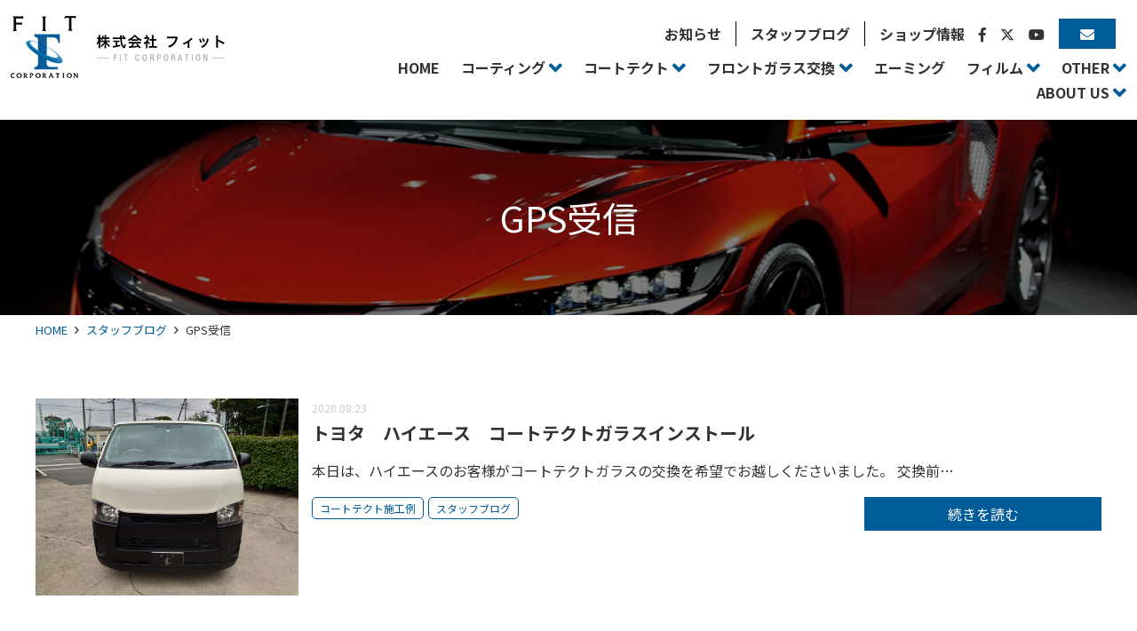

--- FILE ---
content_type: text/html; charset=UTF-8
request_url: https://www.fit-net.co.jp/tag/gps%E5%8F%97%E4%BF%A1
body_size: 16739
content:
<!doctype html>
<html lang="ja">
<head>
	<meta charset="UTF-8">
	<meta name="viewport" content="width=device-width, initial-scale=1">
	<link rel="profile" href="http://gmpg.org/xfn/11">

	<meta name='robots' content='max-image-preview:large' />
<link rel='dns-prefetch' href='//cdnjs.cloudflare.com' />
<link rel='dns-prefetch' href='//www.googletagmanager.com' />
<link rel='dns-prefetch' href='//maxcdn.bootstrapcdn.com' />
<link rel='dns-prefetch' href='//fonts.googleapis.com' />
<link rel="alternate" type="application/rss+xml" title="フロントガラス交換 ボディーコーティング カーフィルム などカーケアの専門店の株式会社フィット　埼玉県三郷市 &raquo; フィード" href="https://www.fit-net.co.jp/feed" />
<link rel="alternate" type="application/rss+xml" title="フロントガラス交換 ボディーコーティング カーフィルム などカーケアの専門店の株式会社フィット　埼玉県三郷市 &raquo; コメントフィード" href="https://www.fit-net.co.jp/comments/feed" />
<link rel="alternate" type="application/rss+xml" title="フロントガラス交換 ボディーコーティング カーフィルム などカーケアの専門店の株式会社フィット　埼玉県三郷市 &raquo; GPS受信 タグのフィード" href="https://www.fit-net.co.jp/tag/gps%e5%8f%97%e4%bf%a1/feed" />

<!-- SEO SIMPLE PACK 3.2.1 -->
<title>GPS受信 | フロントガラス交換 ボディーコーティング カーフィルム などカーケアの専門店の株式会社フィット　埼玉県三郷市</title>
<link rel="canonical" href="https://www.fit-net.co.jp/tag/gps%e5%8f%97%e4%bf%a1">
<meta property="og:locale" content="ja_JP">
<meta property="og:type" content="website">
<meta property="og:title" content="GPS受信 | フロントガラス交換 ボディーコーティング カーフィルム などカーケアの専門店の株式会社フィット　埼玉県三郷市">
<meta property="og:url" content="https://www.fit-net.co.jp/tag/gps%e5%8f%97%e4%bf%a1">
<meta property="og:site_name" content="フロントガラス交換 ボディーコーティング カーフィルム などカーケアの専門店の株式会社フィット　埼玉県三郷市">
<meta name="twitter:card" content="summary">
<!-- / SEO SIMPLE PACK -->

<script type="text/javascript">
/* <![CDATA[ */
window._wpemojiSettings = {"baseUrl":"https:\/\/s.w.org\/images\/core\/emoji\/14.0.0\/72x72\/","ext":".png","svgUrl":"https:\/\/s.w.org\/images\/core\/emoji\/14.0.0\/svg\/","svgExt":".svg","source":{"concatemoji":"https:\/\/www.fit-net.co.jp\/site\/wp-includes\/js\/wp-emoji-release.min.js?ver=6.4.3"}};
/*! This file is auto-generated */
!function(i,n){var o,s,e;function c(e){try{var t={supportTests:e,timestamp:(new Date).valueOf()};sessionStorage.setItem(o,JSON.stringify(t))}catch(e){}}function p(e,t,n){e.clearRect(0,0,e.canvas.width,e.canvas.height),e.fillText(t,0,0);var t=new Uint32Array(e.getImageData(0,0,e.canvas.width,e.canvas.height).data),r=(e.clearRect(0,0,e.canvas.width,e.canvas.height),e.fillText(n,0,0),new Uint32Array(e.getImageData(0,0,e.canvas.width,e.canvas.height).data));return t.every(function(e,t){return e===r[t]})}function u(e,t,n){switch(t){case"flag":return n(e,"\ud83c\udff3\ufe0f\u200d\u26a7\ufe0f","\ud83c\udff3\ufe0f\u200b\u26a7\ufe0f")?!1:!n(e,"\ud83c\uddfa\ud83c\uddf3","\ud83c\uddfa\u200b\ud83c\uddf3")&&!n(e,"\ud83c\udff4\udb40\udc67\udb40\udc62\udb40\udc65\udb40\udc6e\udb40\udc67\udb40\udc7f","\ud83c\udff4\u200b\udb40\udc67\u200b\udb40\udc62\u200b\udb40\udc65\u200b\udb40\udc6e\u200b\udb40\udc67\u200b\udb40\udc7f");case"emoji":return!n(e,"\ud83e\udef1\ud83c\udffb\u200d\ud83e\udef2\ud83c\udfff","\ud83e\udef1\ud83c\udffb\u200b\ud83e\udef2\ud83c\udfff")}return!1}function f(e,t,n){var r="undefined"!=typeof WorkerGlobalScope&&self instanceof WorkerGlobalScope?new OffscreenCanvas(300,150):i.createElement("canvas"),a=r.getContext("2d",{willReadFrequently:!0}),o=(a.textBaseline="top",a.font="600 32px Arial",{});return e.forEach(function(e){o[e]=t(a,e,n)}),o}function t(e){var t=i.createElement("script");t.src=e,t.defer=!0,i.head.appendChild(t)}"undefined"!=typeof Promise&&(o="wpEmojiSettingsSupports",s=["flag","emoji"],n.supports={everything:!0,everythingExceptFlag:!0},e=new Promise(function(e){i.addEventListener("DOMContentLoaded",e,{once:!0})}),new Promise(function(t){var n=function(){try{var e=JSON.parse(sessionStorage.getItem(o));if("object"==typeof e&&"number"==typeof e.timestamp&&(new Date).valueOf()<e.timestamp+604800&&"object"==typeof e.supportTests)return e.supportTests}catch(e){}return null}();if(!n){if("undefined"!=typeof Worker&&"undefined"!=typeof OffscreenCanvas&&"undefined"!=typeof URL&&URL.createObjectURL&&"undefined"!=typeof Blob)try{var e="postMessage("+f.toString()+"("+[JSON.stringify(s),u.toString(),p.toString()].join(",")+"));",r=new Blob([e],{type:"text/javascript"}),a=new Worker(URL.createObjectURL(r),{name:"wpTestEmojiSupports"});return void(a.onmessage=function(e){c(n=e.data),a.terminate(),t(n)})}catch(e){}c(n=f(s,u,p))}t(n)}).then(function(e){for(var t in e)n.supports[t]=e[t],n.supports.everything=n.supports.everything&&n.supports[t],"flag"!==t&&(n.supports.everythingExceptFlag=n.supports.everythingExceptFlag&&n.supports[t]);n.supports.everythingExceptFlag=n.supports.everythingExceptFlag&&!n.supports.flag,n.DOMReady=!1,n.readyCallback=function(){n.DOMReady=!0}}).then(function(){return e}).then(function(){var e;n.supports.everything||(n.readyCallback(),(e=n.source||{}).concatemoji?t(e.concatemoji):e.wpemoji&&e.twemoji&&(t(e.twemoji),t(e.wpemoji)))}))}((window,document),window._wpemojiSettings);
/* ]]> */
</script>
<style id='wp-emoji-styles-inline-css' type='text/css'>

	img.wp-smiley, img.emoji {
		display: inline !important;
		border: none !important;
		box-shadow: none !important;
		height: 1em !important;
		width: 1em !important;
		margin: 0 0.07em !important;
		vertical-align: -0.1em !important;
		background: none !important;
		padding: 0 !important;
	}
</style>
<link rel='stylesheet' id='wp-block-library-css' href='https://www.fit-net.co.jp/site/wp-includes/css/dist/block-library/style.min.css?ver=6.4.3'  media='all'>
<link rel='stylesheet' id='snow-monkey-editor@fallback-css' href='https://www.fit-net.co.jp/site/wp-content/plugins/snow-monkey-editor/dist/css/fallback.css?ver=1710151598'  media='all'>
<style id='global-styles-inline-css' type='text/css'>
body{--wp--preset--color--black: #000000;--wp--preset--color--cyan-bluish-gray: #abb8c3;--wp--preset--color--white: #ffffff;--wp--preset--color--pale-pink: #f78da7;--wp--preset--color--vivid-red: #cf2e2e;--wp--preset--color--luminous-vivid-orange: #ff6900;--wp--preset--color--luminous-vivid-amber: #fcb900;--wp--preset--color--light-green-cyan: #7bdcb5;--wp--preset--color--vivid-green-cyan: #00d084;--wp--preset--color--pale-cyan-blue: #8ed1fc;--wp--preset--color--vivid-cyan-blue: #0693e3;--wp--preset--color--vivid-purple: #9b51e0;--wp--preset--color--main: #0000ff;--wp--preset--color--base: #ffffff;--wp--preset--color--accent: #ff0000;--wp--preset--color--attention: #ff0000;--wp--preset--color--font: #333333;--wp--preset--color--color-pattern-0: #ff0000;--wp--preset--color--color-pattern-1: #ffff00;--wp--preset--color--color-pattern-2: #00ff00;--wp--preset--color--color-pattern-3: #00ffff;--wp--preset--color--color-pattern-4: #0000ff;--wp--preset--color--color-pattern-5: #ff00ff;--wp--preset--color--color-pattern-6: #000026;--wp--preset--color--color-pattern-7: #000051;--wp--preset--color--color-pattern-8: #00007c;--wp--preset--color--color-pattern-9: #0000a8;--wp--preset--color--color-pattern-10: #0000d3;--wp--preset--color--color-pattern-11: #0000ff;--wp--preset--color--color-pattern-12: #252526;--wp--preset--color--color-pattern-13: #4f4f51;--wp--preset--color--color-pattern-14: #79797c;--wp--preset--color--color-pattern-15: #a3a3a8;--wp--preset--color--color-pattern-16: #cdcdd3;--wp--preset--color--color-pattern-17: #f7f7ff;--wp--preset--gradient--vivid-cyan-blue-to-vivid-purple: linear-gradient(135deg,rgba(6,147,227,1) 0%,rgb(155,81,224) 100%);--wp--preset--gradient--light-green-cyan-to-vivid-green-cyan: linear-gradient(135deg,rgb(122,220,180) 0%,rgb(0,208,130) 100%);--wp--preset--gradient--luminous-vivid-amber-to-luminous-vivid-orange: linear-gradient(135deg,rgba(252,185,0,1) 0%,rgba(255,105,0,1) 100%);--wp--preset--gradient--luminous-vivid-orange-to-vivid-red: linear-gradient(135deg,rgba(255,105,0,1) 0%,rgb(207,46,46) 100%);--wp--preset--gradient--very-light-gray-to-cyan-bluish-gray: linear-gradient(135deg,rgb(238,238,238) 0%,rgb(169,184,195) 100%);--wp--preset--gradient--cool-to-warm-spectrum: linear-gradient(135deg,rgb(74,234,220) 0%,rgb(151,120,209) 20%,rgb(207,42,186) 40%,rgb(238,44,130) 60%,rgb(251,105,98) 80%,rgb(254,248,76) 100%);--wp--preset--gradient--blush-light-purple: linear-gradient(135deg,rgb(255,206,236) 0%,rgb(152,150,240) 100%);--wp--preset--gradient--blush-bordeaux: linear-gradient(135deg,rgb(254,205,165) 0%,rgb(254,45,45) 50%,rgb(107,0,62) 100%);--wp--preset--gradient--luminous-dusk: linear-gradient(135deg,rgb(255,203,112) 0%,rgb(199,81,192) 50%,rgb(65,88,208) 100%);--wp--preset--gradient--pale-ocean: linear-gradient(135deg,rgb(255,245,203) 0%,rgb(182,227,212) 50%,rgb(51,167,181) 100%);--wp--preset--gradient--electric-grass: linear-gradient(135deg,rgb(202,248,128) 0%,rgb(113,206,126) 100%);--wp--preset--gradient--midnight: linear-gradient(135deg,rgb(2,3,129) 0%,rgb(40,116,252) 100%);--wp--preset--font-size--small: 13px;--wp--preset--font-size--medium: 20px;--wp--preset--font-size--large: 36px;--wp--preset--font-size--x-large: 42px;--wp--preset--spacing--20: 0.44rem;--wp--preset--spacing--30: 0.67rem;--wp--preset--spacing--40: 1rem;--wp--preset--spacing--50: 1.5rem;--wp--preset--spacing--60: 2.25rem;--wp--preset--spacing--70: 3.38rem;--wp--preset--spacing--80: 5.06rem;--wp--preset--shadow--natural: 6px 6px 9px rgba(0, 0, 0, 0.2);--wp--preset--shadow--deep: 12px 12px 50px rgba(0, 0, 0, 0.4);--wp--preset--shadow--sharp: 6px 6px 0px rgba(0, 0, 0, 0.2);--wp--preset--shadow--outlined: 6px 6px 0px -3px rgba(255, 255, 255, 1), 6px 6px rgba(0, 0, 0, 1);--wp--preset--shadow--crisp: 6px 6px 0px rgba(0, 0, 0, 1);}body { margin: 0;--wp--style--global--content-size: ;--wp--style--global--wide-size: 100%; }.wp-site-blocks > .alignleft { float: left; margin-right: 2em; }.wp-site-blocks > .alignright { float: right; margin-left: 2em; }.wp-site-blocks > .aligncenter { justify-content: center; margin-left: auto; margin-right: auto; }:where(.wp-site-blocks) > * { margin-block-start: 24px; margin-block-end: 0; }:where(.wp-site-blocks) > :first-child:first-child { margin-block-start: 0; }:where(.wp-site-blocks) > :last-child:last-child { margin-block-end: 0; }body { --wp--style--block-gap: 24px; }:where(body .is-layout-flow)  > :first-child:first-child{margin-block-start: 0;}:where(body .is-layout-flow)  > :last-child:last-child{margin-block-end: 0;}:where(body .is-layout-flow)  > *{margin-block-start: 24px;margin-block-end: 0;}:where(body .is-layout-constrained)  > :first-child:first-child{margin-block-start: 0;}:where(body .is-layout-constrained)  > :last-child:last-child{margin-block-end: 0;}:where(body .is-layout-constrained)  > *{margin-block-start: 24px;margin-block-end: 0;}:where(body .is-layout-flex) {gap: 24px;}:where(body .is-layout-grid) {gap: 24px;}body .is-layout-flow > .alignleft{float: left;margin-inline-start: 0;margin-inline-end: 2em;}body .is-layout-flow > .alignright{float: right;margin-inline-start: 2em;margin-inline-end: 0;}body .is-layout-flow > .aligncenter{margin-left: auto !important;margin-right: auto !important;}body .is-layout-constrained > .alignleft{float: left;margin-inline-start: 0;margin-inline-end: 2em;}body .is-layout-constrained > .alignright{float: right;margin-inline-start: 2em;margin-inline-end: 0;}body .is-layout-constrained > .aligncenter{margin-left: auto !important;margin-right: auto !important;}body .is-layout-constrained > :where(:not(.alignleft):not(.alignright):not(.alignfull)){max-width: var(--wp--style--global--content-size);margin-left: auto !important;margin-right: auto !important;}body .is-layout-constrained > .alignwide{max-width: var(--wp--style--global--wide-size);}body .is-layout-flex{display: flex;}body .is-layout-flex{flex-wrap: wrap;align-items: center;}body .is-layout-flex > *{margin: 0;}body .is-layout-grid{display: grid;}body .is-layout-grid > *{margin: 0;}body{padding-top: 0px;padding-right: 0px;padding-bottom: 0px;padding-left: 0px;}a:where(:not(.wp-element-button)){text-decoration: underline;}.wp-element-button, .wp-block-button__link{background-color: #32373c;border-width: 0;color: #fff;font-family: inherit;font-size: inherit;line-height: inherit;padding: calc(0.667em + 2px) calc(1.333em + 2px);text-decoration: none;}.has-black-color{color: var(--wp--preset--color--black) !important;}.has-cyan-bluish-gray-color{color: var(--wp--preset--color--cyan-bluish-gray) !important;}.has-white-color{color: var(--wp--preset--color--white) !important;}.has-pale-pink-color{color: var(--wp--preset--color--pale-pink) !important;}.has-vivid-red-color{color: var(--wp--preset--color--vivid-red) !important;}.has-luminous-vivid-orange-color{color: var(--wp--preset--color--luminous-vivid-orange) !important;}.has-luminous-vivid-amber-color{color: var(--wp--preset--color--luminous-vivid-amber) !important;}.has-light-green-cyan-color{color: var(--wp--preset--color--light-green-cyan) !important;}.has-vivid-green-cyan-color{color: var(--wp--preset--color--vivid-green-cyan) !important;}.has-pale-cyan-blue-color{color: var(--wp--preset--color--pale-cyan-blue) !important;}.has-vivid-cyan-blue-color{color: var(--wp--preset--color--vivid-cyan-blue) !important;}.has-vivid-purple-color{color: var(--wp--preset--color--vivid-purple) !important;}.has-main-color{color: var(--wp--preset--color--main) !important;}.has-base-color{color: var(--wp--preset--color--base) !important;}.has-accent-color{color: var(--wp--preset--color--accent) !important;}.has-attention-color{color: var(--wp--preset--color--attention) !important;}.has-font-color{color: var(--wp--preset--color--font) !important;}.has-color-pattern-0-color{color: var(--wp--preset--color--color-pattern-0) !important;}.has-color-pattern-1-color{color: var(--wp--preset--color--color-pattern-1) !important;}.has-color-pattern-2-color{color: var(--wp--preset--color--color-pattern-2) !important;}.has-color-pattern-3-color{color: var(--wp--preset--color--color-pattern-3) !important;}.has-color-pattern-4-color{color: var(--wp--preset--color--color-pattern-4) !important;}.has-color-pattern-5-color{color: var(--wp--preset--color--color-pattern-5) !important;}.has-color-pattern-6-color{color: var(--wp--preset--color--color-pattern-6) !important;}.has-color-pattern-7-color{color: var(--wp--preset--color--color-pattern-7) !important;}.has-color-pattern-8-color{color: var(--wp--preset--color--color-pattern-8) !important;}.has-color-pattern-9-color{color: var(--wp--preset--color--color-pattern-9) !important;}.has-color-pattern-10-color{color: var(--wp--preset--color--color-pattern-10) !important;}.has-color-pattern-11-color{color: var(--wp--preset--color--color-pattern-11) !important;}.has-color-pattern-12-color{color: var(--wp--preset--color--color-pattern-12) !important;}.has-color-pattern-13-color{color: var(--wp--preset--color--color-pattern-13) !important;}.has-color-pattern-14-color{color: var(--wp--preset--color--color-pattern-14) !important;}.has-color-pattern-15-color{color: var(--wp--preset--color--color-pattern-15) !important;}.has-color-pattern-16-color{color: var(--wp--preset--color--color-pattern-16) !important;}.has-color-pattern-17-color{color: var(--wp--preset--color--color-pattern-17) !important;}.has-black-background-color{background-color: var(--wp--preset--color--black) !important;}.has-cyan-bluish-gray-background-color{background-color: var(--wp--preset--color--cyan-bluish-gray) !important;}.has-white-background-color{background-color: var(--wp--preset--color--white) !important;}.has-pale-pink-background-color{background-color: var(--wp--preset--color--pale-pink) !important;}.has-vivid-red-background-color{background-color: var(--wp--preset--color--vivid-red) !important;}.has-luminous-vivid-orange-background-color{background-color: var(--wp--preset--color--luminous-vivid-orange) !important;}.has-luminous-vivid-amber-background-color{background-color: var(--wp--preset--color--luminous-vivid-amber) !important;}.has-light-green-cyan-background-color{background-color: var(--wp--preset--color--light-green-cyan) !important;}.has-vivid-green-cyan-background-color{background-color: var(--wp--preset--color--vivid-green-cyan) !important;}.has-pale-cyan-blue-background-color{background-color: var(--wp--preset--color--pale-cyan-blue) !important;}.has-vivid-cyan-blue-background-color{background-color: var(--wp--preset--color--vivid-cyan-blue) !important;}.has-vivid-purple-background-color{background-color: var(--wp--preset--color--vivid-purple) !important;}.has-main-background-color{background-color: var(--wp--preset--color--main) !important;}.has-base-background-color{background-color: var(--wp--preset--color--base) !important;}.has-accent-background-color{background-color: var(--wp--preset--color--accent) !important;}.has-attention-background-color{background-color: var(--wp--preset--color--attention) !important;}.has-font-background-color{background-color: var(--wp--preset--color--font) !important;}.has-color-pattern-0-background-color{background-color: var(--wp--preset--color--color-pattern-0) !important;}.has-color-pattern-1-background-color{background-color: var(--wp--preset--color--color-pattern-1) !important;}.has-color-pattern-2-background-color{background-color: var(--wp--preset--color--color-pattern-2) !important;}.has-color-pattern-3-background-color{background-color: var(--wp--preset--color--color-pattern-3) !important;}.has-color-pattern-4-background-color{background-color: var(--wp--preset--color--color-pattern-4) !important;}.has-color-pattern-5-background-color{background-color: var(--wp--preset--color--color-pattern-5) !important;}.has-color-pattern-6-background-color{background-color: var(--wp--preset--color--color-pattern-6) !important;}.has-color-pattern-7-background-color{background-color: var(--wp--preset--color--color-pattern-7) !important;}.has-color-pattern-8-background-color{background-color: var(--wp--preset--color--color-pattern-8) !important;}.has-color-pattern-9-background-color{background-color: var(--wp--preset--color--color-pattern-9) !important;}.has-color-pattern-10-background-color{background-color: var(--wp--preset--color--color-pattern-10) !important;}.has-color-pattern-11-background-color{background-color: var(--wp--preset--color--color-pattern-11) !important;}.has-color-pattern-12-background-color{background-color: var(--wp--preset--color--color-pattern-12) !important;}.has-color-pattern-13-background-color{background-color: var(--wp--preset--color--color-pattern-13) !important;}.has-color-pattern-14-background-color{background-color: var(--wp--preset--color--color-pattern-14) !important;}.has-color-pattern-15-background-color{background-color: var(--wp--preset--color--color-pattern-15) !important;}.has-color-pattern-16-background-color{background-color: var(--wp--preset--color--color-pattern-16) !important;}.has-color-pattern-17-background-color{background-color: var(--wp--preset--color--color-pattern-17) !important;}.has-black-border-color{border-color: var(--wp--preset--color--black) !important;}.has-cyan-bluish-gray-border-color{border-color: var(--wp--preset--color--cyan-bluish-gray) !important;}.has-white-border-color{border-color: var(--wp--preset--color--white) !important;}.has-pale-pink-border-color{border-color: var(--wp--preset--color--pale-pink) !important;}.has-vivid-red-border-color{border-color: var(--wp--preset--color--vivid-red) !important;}.has-luminous-vivid-orange-border-color{border-color: var(--wp--preset--color--luminous-vivid-orange) !important;}.has-luminous-vivid-amber-border-color{border-color: var(--wp--preset--color--luminous-vivid-amber) !important;}.has-light-green-cyan-border-color{border-color: var(--wp--preset--color--light-green-cyan) !important;}.has-vivid-green-cyan-border-color{border-color: var(--wp--preset--color--vivid-green-cyan) !important;}.has-pale-cyan-blue-border-color{border-color: var(--wp--preset--color--pale-cyan-blue) !important;}.has-vivid-cyan-blue-border-color{border-color: var(--wp--preset--color--vivid-cyan-blue) !important;}.has-vivid-purple-border-color{border-color: var(--wp--preset--color--vivid-purple) !important;}.has-main-border-color{border-color: var(--wp--preset--color--main) !important;}.has-base-border-color{border-color: var(--wp--preset--color--base) !important;}.has-accent-border-color{border-color: var(--wp--preset--color--accent) !important;}.has-attention-border-color{border-color: var(--wp--preset--color--attention) !important;}.has-font-border-color{border-color: var(--wp--preset--color--font) !important;}.has-color-pattern-0-border-color{border-color: var(--wp--preset--color--color-pattern-0) !important;}.has-color-pattern-1-border-color{border-color: var(--wp--preset--color--color-pattern-1) !important;}.has-color-pattern-2-border-color{border-color: var(--wp--preset--color--color-pattern-2) !important;}.has-color-pattern-3-border-color{border-color: var(--wp--preset--color--color-pattern-3) !important;}.has-color-pattern-4-border-color{border-color: var(--wp--preset--color--color-pattern-4) !important;}.has-color-pattern-5-border-color{border-color: var(--wp--preset--color--color-pattern-5) !important;}.has-color-pattern-6-border-color{border-color: var(--wp--preset--color--color-pattern-6) !important;}.has-color-pattern-7-border-color{border-color: var(--wp--preset--color--color-pattern-7) !important;}.has-color-pattern-8-border-color{border-color: var(--wp--preset--color--color-pattern-8) !important;}.has-color-pattern-9-border-color{border-color: var(--wp--preset--color--color-pattern-9) !important;}.has-color-pattern-10-border-color{border-color: var(--wp--preset--color--color-pattern-10) !important;}.has-color-pattern-11-border-color{border-color: var(--wp--preset--color--color-pattern-11) !important;}.has-color-pattern-12-border-color{border-color: var(--wp--preset--color--color-pattern-12) !important;}.has-color-pattern-13-border-color{border-color: var(--wp--preset--color--color-pattern-13) !important;}.has-color-pattern-14-border-color{border-color: var(--wp--preset--color--color-pattern-14) !important;}.has-color-pattern-15-border-color{border-color: var(--wp--preset--color--color-pattern-15) !important;}.has-color-pattern-16-border-color{border-color: var(--wp--preset--color--color-pattern-16) !important;}.has-color-pattern-17-border-color{border-color: var(--wp--preset--color--color-pattern-17) !important;}.has-vivid-cyan-blue-to-vivid-purple-gradient-background{background: var(--wp--preset--gradient--vivid-cyan-blue-to-vivid-purple) !important;}.has-light-green-cyan-to-vivid-green-cyan-gradient-background{background: var(--wp--preset--gradient--light-green-cyan-to-vivid-green-cyan) !important;}.has-luminous-vivid-amber-to-luminous-vivid-orange-gradient-background{background: var(--wp--preset--gradient--luminous-vivid-amber-to-luminous-vivid-orange) !important;}.has-luminous-vivid-orange-to-vivid-red-gradient-background{background: var(--wp--preset--gradient--luminous-vivid-orange-to-vivid-red) !important;}.has-very-light-gray-to-cyan-bluish-gray-gradient-background{background: var(--wp--preset--gradient--very-light-gray-to-cyan-bluish-gray) !important;}.has-cool-to-warm-spectrum-gradient-background{background: var(--wp--preset--gradient--cool-to-warm-spectrum) !important;}.has-blush-light-purple-gradient-background{background: var(--wp--preset--gradient--blush-light-purple) !important;}.has-blush-bordeaux-gradient-background{background: var(--wp--preset--gradient--blush-bordeaux) !important;}.has-luminous-dusk-gradient-background{background: var(--wp--preset--gradient--luminous-dusk) !important;}.has-pale-ocean-gradient-background{background: var(--wp--preset--gradient--pale-ocean) !important;}.has-electric-grass-gradient-background{background: var(--wp--preset--gradient--electric-grass) !important;}.has-midnight-gradient-background{background: var(--wp--preset--gradient--midnight) !important;}.has-small-font-size{font-size: var(--wp--preset--font-size--small) !important;}.has-medium-font-size{font-size: var(--wp--preset--font-size--medium) !important;}.has-large-font-size{font-size: var(--wp--preset--font-size--large) !important;}.has-x-large-font-size{font-size: var(--wp--preset--font-size--x-large) !important;}
.wp-block-navigation a:where(:not(.wp-element-button)){color: inherit;}
.wp-block-pullquote{font-size: 1.5em;line-height: 1.6;}
</style>
<link rel='stylesheet' id='btp-base_theme_plugin-css' href='https://www.fit-net.co.jp/site/wp-content/plugins/base-theme-plugin/css/style.min.css?ver=4.0.6'  media='all'>
<link rel='stylesheet' id='btp-base_theme_plugin-animation-css' href='https://www.fit-net.co.jp/site/wp-content/plugins/base-theme-plugin/css/animation.min.css?ver=4.0.6'  media='all'>
<link rel='stylesheet' id='flexible-table-block-css' href='https://www.fit-net.co.jp/site/wp-content/plugins/flexible-table-block/build/style-index.css?ver=1717380431'  media='all'>
<style id='flexible-table-block-inline-css' type='text/css'>
.wp-block-flexible-table-block-table.wp-block-flexible-table-block-table>table{width:100%;max-width:100%;border-collapse:collapse;}.wp-block-flexible-table-block-table.wp-block-flexible-table-block-table.is-style-stripes tbody tr:nth-child(odd) th{background-color:#f0f0f1;}.wp-block-flexible-table-block-table.wp-block-flexible-table-block-table.is-style-stripes tbody tr:nth-child(odd) td{background-color:#f0f0f1;}.wp-block-flexible-table-block-table.wp-block-flexible-table-block-table.is-style-stripes tbody tr:nth-child(even) th{background-color:#ffffff;}.wp-block-flexible-table-block-table.wp-block-flexible-table-block-table.is-style-stripes tbody tr:nth-child(even) td{background-color:#ffffff;}.wp-block-flexible-table-block-table.wp-block-flexible-table-block-table>table tr th,.wp-block-flexible-table-block-table.wp-block-flexible-table-block-table>table tr td{padding:0.5em;border-width:1px;border-style:solid;border-color:#000000;text-align:left;vertical-align:middle;}.wp-block-flexible-table-block-table.wp-block-flexible-table-block-table>table tr th{background-color:#f0f0f1;}.wp-block-flexible-table-block-table.wp-block-flexible-table-block-table>table tr td{background-color:#ffffff;}@media screen and (min-width:769px){.wp-block-flexible-table-block-table.is-scroll-on-pc{overflow-x:scroll;}.wp-block-flexible-table-block-table.is-scroll-on-pc table{max-width:none;align-self:self-start;}}@media screen and (max-width:768px){.wp-block-flexible-table-block-table.is-scroll-on-mobile{overflow-x:scroll;}.wp-block-flexible-table-block-table.is-scroll-on-mobile table{max-width:none;align-self:self-start;}.wp-block-flexible-table-block-table table.is-stacked-on-mobile th,.wp-block-flexible-table-block-table table.is-stacked-on-mobile td{width:100%!important;display:block;}}
</style>
<link rel='stylesheet' id='snow-monkey-editor-css' href='https://www.fit-net.co.jp/site/wp-content/plugins/snow-monkey-editor/dist/css/app.css?ver=1710151598'  media='all'>
<link rel='stylesheet' id='dashicons-css' href='https://www.fit-net.co.jp/site/wp-includes/css/dashicons.min.css?ver=6.4.3'  media='all'>
<link rel='stylesheet' id='base_theme-style-css' href='https://www.fit-net.co.jp/site/wp-content/themes/fit/style.css?ver=6.4.3'  media='all'>
<link rel='stylesheet' id='base_theme-css-style-css' href='https://www.fit-net.co.jp/site/wp-content/themes/base_theme/css/style.min.css?ver=2.8.3'  media='all'>
<link rel='stylesheet' id='base_theme-font-awesome-pro-css' href='https://www.fit-net.co.jp/site/wp-content/themes/base_theme/fonts/fontawesome/css/all.css?ver=6.4.3'  media='all'>
<link rel='stylesheet' id='base_theme-font-awesome-css' href='https://maxcdn.bootstrapcdn.com/font-awesome/4.5.0/css/font-awesome.min.css?ver=6.4.3'  media='all'>
<link rel='stylesheet' id='base_theme-font-material-icon-css' href='https://fonts.googleapis.com/icon?family=Material+Icons&#038;ver=6.4.3'  media='all'>
<link rel='stylesheet' id='base_theme-customize-style-css' href='https://www.fit-net.co.jp/site/wp-content/themes/base_theme/customize.css?ver=6.4.3'  media='all'>
<link rel='stylesheet' id='base_theme-swiper-style-css' href='https://www.fit-net.co.jp/site/wp-content/themes/base_theme/inc/modules/slider/js/swiper/swiper.min.css?ver=6.4.3'  media='all'>
<link rel='stylesheet' id='fancybox-css' href='https://www.fit-net.co.jp/site/wp-content/plugins/easy-fancybox/fancybox/1.5.4/jquery.fancybox.min.css?ver=6.4.3'  media='screen'>
<link rel='stylesheet' id='base_theme-css-default-css' href='https://www.fit-net.co.jp/site/wp-content/themes/base_theme/style.css?ver=6.4.3'  media='all'>
<link rel='stylesheet' id='base_theme-child-css-style-css' href='https://www.fit-net.co.jp/site/wp-content/themes/fit/css/style.min.css?ver=1.1'  media='all'>
<link rel='stylesheet' id='base_theme-child-customize-style-css' href='https://www.fit-net.co.jp/site/wp-content/themes/fit/customize.css?ver=1.1'  media='all'>
<link rel='stylesheet' id='base_theme-child-scroll-hint-css' href='https://www.fit-net.co.jp/site/wp-content/themes/fit/js/scroll-hint/css/scroll-hint.css?ver=1.1'  media='all'>
<link rel='stylesheet' id='base_theme-child-google-icon-css' href='https://fonts.googleapis.com/icon?family=Material+Icons&#038;ver=6.4.3'  media='all'>
<link rel='stylesheet' id='base_theme-child-google-icon-outlined-css' href='https://fonts.googleapis.com/icon?family=Material+Icons%7CMaterial+Icons+Outlined&#038;ver=6.4.3'  media='all'>
<link rel='stylesheet' id='base_theme-child-animation-css' href='https://www.fit-net.co.jp/site/wp-content/themes/fit/js/animation/animate.css?ver=1.1'  media='all'>
<script type="text/javascript" src="https://www.fit-net.co.jp/site/wp-includes/js/jquery/jquery.min.js?ver=3.7.1" id="jquery-core-js"></script>
<script type="text/javascript" src="https://www.fit-net.co.jp/site/wp-includes/js/jquery/jquery-migrate.min.js?ver=3.4.1" id="jquery-migrate-js"></script>
<script type="text/javascript" src="https://www.fit-net.co.jp/site/wp-content/plugins/snow-monkey-editor/dist/js/app.js?ver=1710151598" id="snow-monkey-editor-js" defer="defer" data-wp-strategy="defer"></script>

<!-- Site Kit によって追加された Google タグ（gtag.js）スニペット -->

<!-- Google アナリティクス スニペット (Site Kit が追加) -->
<script type="text/javascript" src="https://www.googletagmanager.com/gtag/js?id=GT-TQDGHTD" id="google_gtagjs-js" async></script>
<script type="text/javascript" id="google_gtagjs-js-after">
/* <![CDATA[ */
window.dataLayer = window.dataLayer || [];function gtag(){dataLayer.push(arguments);}
gtag("set","linker",{"domains":["www.fit-net.co.jp"]});
gtag("js", new Date());
gtag("set", "developer_id.dZTNiMT", true);
gtag("config", "GT-TQDGHTD");
/* ]]> */
</script>

<!-- Site Kit によって追加された終了 Google タグ（gtag.js）スニペット -->
<link rel="https://api.w.org/" href="https://www.fit-net.co.jp/wp-json/" /><link rel="alternate" type="application/json" href="https://www.fit-net.co.jp/wp-json/wp/v2/tags/783" /><link rel="EditURI" type="application/rsd+xml" title="RSD" href="https://www.fit-net.co.jp/site/xmlrpc.php?rsd" />
<meta name="generator" content="WordPress 6.4.3" />
<meta name="generator" content="Site Kit by Google 1.131.0" />	<style type="text/css">
	.has-main-background-color {background-color:#0000ff !important;}.has-main-color {color:#0000ff !important;}.has-main-border-color {border-color:#0000ff !important;}.has-main-border-top-color {border-top-color:#0000ff !important;}.has-main-border-bottom-color {border-bottom-color:#0000ff !important;}.has-main-border-left-color {border-left-color:#0000ff !important;}.has-main-border-right-color {border-right-color:#0000ff !important;}.has-base-background-color {background-color:#ffffff !important;}.has-base-color {color:#ffffff !important;}.has-base-border-color {border-color:#ffffff !important;}.has-base-border-top-color {border-top-color:#ffffff !important;}.has-base-border-bottom-color {border-bottom-color:#ffffff !important;}.has-base-border-left-color {border-left-color:#ffffff !important;}.has-base-border-right-color {border-right-color:#ffffff !important;}.has-accent-background-color {background-color:#ff0000 !important;}.has-accent-color {color:#ff0000 !important;}.has-accent-border-color {border-color:#ff0000 !important;}.has-accent-border-top-color {border-top-color:#ff0000 !important;}.has-accent-border-bottom-color {border-bottom-color:#ff0000 !important;}.has-accent-border-left-color {border-left-color:#ff0000 !important;}.has-accent-border-right-color {border-right-color:#ff0000 !important;}.has-attention-background-color {background-color:#ff0000 !important;}.has-attention-color {color:#ff0000 !important;}.has-attention-border-color {border-color:#ff0000 !important;}.has-attention-border-top-color {border-top-color:#ff0000 !important;}.has-attention-border-bottom-color {border-bottom-color:#ff0000 !important;}.has-attention-border-left-color {border-left-color:#ff0000 !important;}.has-attention-border-right-color {border-right-color:#ff0000 !important;}.has-font-background-color {background-color:#333333 !important;}.has-font-color {color:#333333 !important;}.has-font-border-color {border-color:#333333 !important;}.has-font-border-top-color {border-top-color:#333333 !important;}.has-font-border-bottom-color {border-bottom-color:#333333 !important;}.has-font-border-left-color {border-left-color:#333333 !important;}.has-font-border-right-color {border-right-color:#333333 !important;}.has-color-pattern-0-background-color {background-color:#ff0000 !important;}.has-color-pattern-0-color {color:#ff0000 !important;}.has-color-pattern-0-border-color {border-color:#ff0000 !important;}.has-color-pattern-0-border-top-color {border-top-color:#ff0000 !important;}.has-color-pattern-0-border-bottom-color {border-bottom-color:#ff0000 !important;}.has-color-pattern-0-border-left-color {border-left-color:#ff0000 !important;}.has-color-pattern-0-border-right-color {border-right-color:#ff0000 !important;}.has-color-pattern-1-background-color {background-color:#ffff00 !important;}.has-color-pattern-1-color {color:#ffff00 !important;}.has-color-pattern-1-border-color {border-color:#ffff00 !important;}.has-color-pattern-1-border-top-color {border-top-color:#ffff00 !important;}.has-color-pattern-1-border-bottom-color {border-bottom-color:#ffff00 !important;}.has-color-pattern-1-border-left-color {border-left-color:#ffff00 !important;}.has-color-pattern-1-border-right-color {border-right-color:#ffff00 !important;}.has-color-pattern-2-background-color {background-color:#00ff00 !important;}.has-color-pattern-2-color {color:#00ff00 !important;}.has-color-pattern-2-border-color {border-color:#00ff00 !important;}.has-color-pattern-2-border-top-color {border-top-color:#00ff00 !important;}.has-color-pattern-2-border-bottom-color {border-bottom-color:#00ff00 !important;}.has-color-pattern-2-border-left-color {border-left-color:#00ff00 !important;}.has-color-pattern-2-border-right-color {border-right-color:#00ff00 !important;}.has-color-pattern-3-background-color {background-color:#00ffff !important;}.has-color-pattern-3-color {color:#00ffff !important;}.has-color-pattern-3-border-color {border-color:#00ffff !important;}.has-color-pattern-3-border-top-color {border-top-color:#00ffff !important;}.has-color-pattern-3-border-bottom-color {border-bottom-color:#00ffff !important;}.has-color-pattern-3-border-left-color {border-left-color:#00ffff !important;}.has-color-pattern-3-border-right-color {border-right-color:#00ffff !important;}.has-color-pattern-4-background-color {background-color:#0000ff !important;}.has-color-pattern-4-color {color:#0000ff !important;}.has-color-pattern-4-border-color {border-color:#0000ff !important;}.has-color-pattern-4-border-top-color {border-top-color:#0000ff !important;}.has-color-pattern-4-border-bottom-color {border-bottom-color:#0000ff !important;}.has-color-pattern-4-border-left-color {border-left-color:#0000ff !important;}.has-color-pattern-4-border-right-color {border-right-color:#0000ff !important;}.has-color-pattern-5-background-color {background-color:#ff00ff !important;}.has-color-pattern-5-color {color:#ff00ff !important;}.has-color-pattern-5-border-color {border-color:#ff00ff !important;}.has-color-pattern-5-border-top-color {border-top-color:#ff00ff !important;}.has-color-pattern-5-border-bottom-color {border-bottom-color:#ff00ff !important;}.has-color-pattern-5-border-left-color {border-left-color:#ff00ff !important;}.has-color-pattern-5-border-right-color {border-right-color:#ff00ff !important;}.has-color-pattern-6-background-color {background-color:#000026 !important;}.has-color-pattern-6-color {color:#000026 !important;}.has-color-pattern-6-border-color {border-color:#000026 !important;}.has-color-pattern-6-border-top-color {border-top-color:#000026 !important;}.has-color-pattern-6-border-bottom-color {border-bottom-color:#000026 !important;}.has-color-pattern-6-border-left-color {border-left-color:#000026 !important;}.has-color-pattern-6-border-right-color {border-right-color:#000026 !important;}.has-color-pattern-7-background-color {background-color:#000051 !important;}.has-color-pattern-7-color {color:#000051 !important;}.has-color-pattern-7-border-color {border-color:#000051 !important;}.has-color-pattern-7-border-top-color {border-top-color:#000051 !important;}.has-color-pattern-7-border-bottom-color {border-bottom-color:#000051 !important;}.has-color-pattern-7-border-left-color {border-left-color:#000051 !important;}.has-color-pattern-7-border-right-color {border-right-color:#000051 !important;}.has-color-pattern-8-background-color {background-color:#00007c !important;}.has-color-pattern-8-color {color:#00007c !important;}.has-color-pattern-8-border-color {border-color:#00007c !important;}.has-color-pattern-8-border-top-color {border-top-color:#00007c !important;}.has-color-pattern-8-border-bottom-color {border-bottom-color:#00007c !important;}.has-color-pattern-8-border-left-color {border-left-color:#00007c !important;}.has-color-pattern-8-border-right-color {border-right-color:#00007c !important;}.has-color-pattern-9-background-color {background-color:#0000a8 !important;}.has-color-pattern-9-color {color:#0000a8 !important;}.has-color-pattern-9-border-color {border-color:#0000a8 !important;}.has-color-pattern-9-border-top-color {border-top-color:#0000a8 !important;}.has-color-pattern-9-border-bottom-color {border-bottom-color:#0000a8 !important;}.has-color-pattern-9-border-left-color {border-left-color:#0000a8 !important;}.has-color-pattern-9-border-right-color {border-right-color:#0000a8 !important;}.has-color-pattern-10-background-color {background-color:#0000d3 !important;}.has-color-pattern-10-color {color:#0000d3 !important;}.has-color-pattern-10-border-color {border-color:#0000d3 !important;}.has-color-pattern-10-border-top-color {border-top-color:#0000d3 !important;}.has-color-pattern-10-border-bottom-color {border-bottom-color:#0000d3 !important;}.has-color-pattern-10-border-left-color {border-left-color:#0000d3 !important;}.has-color-pattern-10-border-right-color {border-right-color:#0000d3 !important;}.has-color-pattern-11-background-color {background-color:#0000ff !important;}.has-color-pattern-11-color {color:#0000ff !important;}.has-color-pattern-11-border-color {border-color:#0000ff !important;}.has-color-pattern-11-border-top-color {border-top-color:#0000ff !important;}.has-color-pattern-11-border-bottom-color {border-bottom-color:#0000ff !important;}.has-color-pattern-11-border-left-color {border-left-color:#0000ff !important;}.has-color-pattern-11-border-right-color {border-right-color:#0000ff !important;}.has-color-pattern-12-background-color {background-color:#252526 !important;}.has-color-pattern-12-color {color:#252526 !important;}.has-color-pattern-12-border-color {border-color:#252526 !important;}.has-color-pattern-12-border-top-color {border-top-color:#252526 !important;}.has-color-pattern-12-border-bottom-color {border-bottom-color:#252526 !important;}.has-color-pattern-12-border-left-color {border-left-color:#252526 !important;}.has-color-pattern-12-border-right-color {border-right-color:#252526 !important;}.has-color-pattern-13-background-color {background-color:#4f4f51 !important;}.has-color-pattern-13-color {color:#4f4f51 !important;}.has-color-pattern-13-border-color {border-color:#4f4f51 !important;}.has-color-pattern-13-border-top-color {border-top-color:#4f4f51 !important;}.has-color-pattern-13-border-bottom-color {border-bottom-color:#4f4f51 !important;}.has-color-pattern-13-border-left-color {border-left-color:#4f4f51 !important;}.has-color-pattern-13-border-right-color {border-right-color:#4f4f51 !important;}.has-color-pattern-14-background-color {background-color:#79797c !important;}.has-color-pattern-14-color {color:#79797c !important;}.has-color-pattern-14-border-color {border-color:#79797c !important;}.has-color-pattern-14-border-top-color {border-top-color:#79797c !important;}.has-color-pattern-14-border-bottom-color {border-bottom-color:#79797c !important;}.has-color-pattern-14-border-left-color {border-left-color:#79797c !important;}.has-color-pattern-14-border-right-color {border-right-color:#79797c !important;}.has-color-pattern-15-background-color {background-color:#a3a3a8 !important;}.has-color-pattern-15-color {color:#a3a3a8 !important;}.has-color-pattern-15-border-color {border-color:#a3a3a8 !important;}.has-color-pattern-15-border-top-color {border-top-color:#a3a3a8 !important;}.has-color-pattern-15-border-bottom-color {border-bottom-color:#a3a3a8 !important;}.has-color-pattern-15-border-left-color {border-left-color:#a3a3a8 !important;}.has-color-pattern-15-border-right-color {border-right-color:#a3a3a8 !important;}.has-color-pattern-16-background-color {background-color:#cdcdd3 !important;}.has-color-pattern-16-color {color:#cdcdd3 !important;}.has-color-pattern-16-border-color {border-color:#cdcdd3 !important;}.has-color-pattern-16-border-top-color {border-top-color:#cdcdd3 !important;}.has-color-pattern-16-border-bottom-color {border-bottom-color:#cdcdd3 !important;}.has-color-pattern-16-border-left-color {border-left-color:#cdcdd3 !important;}.has-color-pattern-16-border-right-color {border-right-color:#cdcdd3 !important;}.has-color-pattern-17-background-color {background-color:#f7f7ff !important;}.has-color-pattern-17-color {color:#f7f7ff !important;}.has-color-pattern-17-border-color {border-color:#f7f7ff !important;}.has-color-pattern-17-border-top-color {border-top-color:#f7f7ff !important;}.has-color-pattern-17-border-bottom-color {border-bottom-color:#f7f7ff !important;}.has-color-pattern-17-border-left-color {border-left-color:#f7f7ff !important;}.has-color-pattern-17-border-right-color {border-right-color:#f7f7ff !important;}	</style>
	</head>

<body id="pagetop" class="archive tag tag-gps tag-783 wp-custom-logo wp-embed-responsive hfeed bt-font-type-default column-1 header-type3 header-fixed footer-type3">
<div id="page" class="site">

	<header id="masthead" class="site-header">
						<div class="site-branding wrap">
			
			<div class="site-branding-inner">
				<section class="site-branding-logo">
				<p class="site-title"><a href="https://www.fit-net.co.jp" class="custom-logo-link" rel="home"><span class=""><img width="243" height="70" src="https://www.fit-net.co.jp/site/wp-content/uploads/2024/03/logo-fit-1.png" class="attachment-large size-large" alt="フロントガラス交換 ボディーコーティング カーフィルム などカーケアの専門店の株式会社フィット　埼玉県三郷市" decoding="async" /></span></a></p>				<p class="site-description">自動車のフロントガラス交換、ボディーコーティング、ガラスコーティングの専門店</p>				</section>

				<div id="site-navigation" class="main-navigation">
										<nav class="navigation-pc">
						<div class="navigation-inner">
						<ul id="navigation-menu" class="menu"><li id="menu-item-6821" class="menu-item menu-item-type-custom menu-item-object-custom menu-item-home menu-item-6821"><a href="https://www.fit-net.co.jp/">HOME</a></li>
<li id="menu-item-13813" class="menu-item menu-item-type-custom menu-item-object-custom menu-item-has-children menu-item-13813"><a href="#">コーティング</a>
<ul class="sub-menu">
	<li id="menu-item-18981" class="menu-item menu-item-type-post_type menu-item-object-page menu-item-18981"><a href="https://www.fit-net.co.jp/commitment">私たちのこだわり</a></li>
	<li id="menu-item-13789" class="menu-item menu-item-type-post_type menu-item-object-page menu-item-13789"><a href="https://www.fit-net.co.jp/feynlab_ceramic">ファインラボ　セラミックシリーズ</a></li>
	<li id="menu-item-13788" class="menu-item menu-item-type-post_type menu-item-object-page menu-item-13788"><a href="https://www.fit-net.co.jp/heal-series">ファインラボ　ヒールシリーズ</a></li>
	<li id="menu-item-14217" class="menu-item menu-item-type-post_type menu-item-object-page menu-item-14217"><a href="https://www.fit-net.co.jp/coating">ガーディアン</a></li>
	<li id="menu-item-6801" class="menu-item menu-item-type-post_type menu-item-object-page menu-item-6801"><a href="https://www.fit-net.co.jp/coating_wheel">ホイールコーティング</a></li>
	<li id="menu-item-18012" class="menu-item menu-item-type-post_type menu-item-object-page menu-item-18012"><a href="https://www.fit-net.co.jp/tire-coating">超耐久タイヤコーティング</a></li>
	<li id="menu-item-6802" class="menu-item menu-item-type-post_type menu-item-object-page menu-item-6802"><a href="https://www.fit-net.co.jp/headlight">ヘッドライトリファイン</a></li>
	<li id="menu-item-18011" class="menu-item menu-item-type-post_type menu-item-object-page menu-item-18011"><a href="https://www.fit-net.co.jp/stride">セルフコーティング剤 Stride(ストライド)</a></li>
	<li id="menu-item-6803" class="menu-item menu-item-type-custom menu-item-object-custom menu-item-6803"><a target="_blank" rel="noopener" href="https://g-realize.jp/">自転車フレームコーティング <i class="far fa-window-restore"></i></a></li>
</ul>
</li>
<li id="menu-item-13946" class="menu-item menu-item-type-post_type menu-item-object-page menu-item-has-children menu-item-13946"><a href="https://www.fit-net.co.jp/coat-tect">コートテクト</a>
<ul class="sub-menu">
	<li id="menu-item-7049" class="menu-item menu-item-type-post_type menu-item-object-page menu-item-7049"><a href="https://www.fit-net.co.jp/coat-tect">コートテクト</a></li>
	<li id="menu-item-7050" class="menu-item menu-item-type-post_type menu-item-object-page menu-item-7050"><a href="https://www.fit-net.co.jp/coat-tect/price_coattect">コートテクト価格表</a></li>
</ul>
</li>
<li id="menu-item-13801" class="menu-item menu-item-type-custom menu-item-object-custom menu-item-has-children menu-item-13801"><a href="#">フロントガラス交換</a>
<ul class="sub-menu">
	<li id="menu-item-6804" class="menu-item menu-item-type-post_type menu-item-object-page menu-item-6804"><a href="https://www.fit-net.co.jp/glass_change">フロントガラス交換</a></li>
	<li id="menu-item-6827" class="menu-item menu-item-type-post_type menu-item-object-page menu-item-6827"><a href="https://www.fit-net.co.jp/glass_change/price">フロントガラス交換価格表</a></li>
	<li id="menu-item-17245" class="menu-item menu-item-type-post_type menu-item-object-page menu-item-17245"><a href="https://www.fit-net.co.jp/coat-tect">コートテクト</a></li>
	<li id="menu-item-17246" class="menu-item menu-item-type-post_type menu-item-object-page menu-item-17246"><a href="https://www.fit-net.co.jp/coat-tect/price_coattect">コートテクト交換価格表</a></li>
	<li id="menu-item-14156" class="menu-item menu-item-type-post_type menu-item-object-page menu-item-14156"><a href="https://www.fit-net.co.jp/glass_change/faq">フロントガラス交換で良くいただくご質問</a></li>
	<li id="menu-item-14157" class="menu-item menu-item-type-post_type menu-item-object-page menu-item-14157"><a href="https://www.fit-net.co.jp/glass_change/junbi">ご予約いただく前にお読みください</a></li>
	<li id="menu-item-14181" class="menu-item menu-item-type-post_type menu-item-object-page menu-item-14181"><a href="https://www.fit-net.co.jp/glass_change/contact_galass">ガラス交換のご予約、お問い合わせ</a></li>
</ul>
</li>
<li id="menu-item-13740" class="menu-item menu-item-type-post_type menu-item-object-page menu-item-13740"><a href="https://www.fit-net.co.jp/adas">エーミング</a></li>
<li id="menu-item-13802" class="menu-item menu-item-type-custom menu-item-object-custom menu-item-has-children menu-item-13802"><a href="#">フィルム</a>
<ul class="sub-menu">
	<li id="menu-item-12776" class="menu-item menu-item-type-post_type menu-item-object-page menu-item-12776"><a href="https://www.fit-net.co.jp/ghost-film">ゴーストフィルム</a></li>
	<li id="menu-item-6811" class="menu-item menu-item-type-post_type menu-item-object-page menu-item-6811"><a href="https://www.fit-net.co.jp/carfilm">ウィンドウフィルム</a></li>
</ul>
</li>
<li id="menu-item-6812" class="menu-item menu-item-type-custom menu-item-object-custom menu-item-has-children menu-item-6812"><a href="#">OTHER</a>
<ul class="sub-menu">
	<li id="menu-item-6807" class="menu-item menu-item-type-post_type menu-item-object-page menu-item-6807"><a href="https://www.fit-net.co.jp/glass_polish">ガラス研磨【R-face】</a></li>
	<li id="menu-item-6806" class="menu-item menu-item-type-post_type menu-item-object-page menu-item-6806"><a href="https://www.fit-net.co.jp/glass_repair">ウィンドウリペア</a></li>
	<li id="menu-item-6809" class="menu-item menu-item-type-post_type menu-item-object-page menu-item-6809"><a href="https://www.fit-net.co.jp/glass_repair/hibipettan">ひびペッタン</a></li>
	<li id="menu-item-16209" class="menu-item menu-item-type-post_type menu-item-object-page menu-item-16209"><a href="https://www.fit-net.co.jp/headlight">ヘッドライトリファイン</a></li>
	<li id="menu-item-15751" class="menu-item menu-item-type-post_type menu-item-object-page menu-item-15751"><a href="https://www.fit-net.co.jp/hybrid_wash">純水ハイブリッド洗車</a></li>
	<li id="menu-item-6808" class="menu-item menu-item-type-post_type menu-item-object-page menu-item-6808"><a href="https://www.fit-net.co.jp/glass_coat">ガラス撥水コート</a></li>
	<li id="menu-item-6813" class="menu-item menu-item-type-post_type menu-item-object-page menu-item-6813"><a href="https://www.fit-net.co.jp/ceramic_air">セラミックス・エアーグー</a></li>
	<li id="menu-item-16147" class="menu-item menu-item-type-post_type menu-item-object-page menu-item-16147"><a href="https://www.fit-net.co.jp/seat_coating">革シートコーティング</a></li>
	<li id="menu-item-6818" class="menu-item menu-item-type-post_type menu-item-object-page menu-item-6818"><a href="https://www.fit-net.co.jp/carwash_room">ルームクリーニング</a></li>
	<li id="menu-item-19174" class="menu-item menu-item-type-post_type menu-item-object-page menu-item-19174"><a href="https://www.fit-net.co.jp/pac-1234">WAKO&#8217;S パワーエアコン (PAC-1234)</a></li>
	<li id="menu-item-18404" class="menu-item menu-item-type-post_type menu-item-object-page menu-item-18404"><a href="https://www.fit-net.co.jp/pac-l">WAKO’S パワーエアコンリキッド(PAC-L)</a></li>
	<li id="menu-item-6815" class="menu-item menu-item-type-post_type menu-item-object-page menu-item-6815"><a href="https://www.fit-net.co.jp/caraircon">WAKO&#8217;S パワーエアコン</a></li>
	<li id="menu-item-7105" class="menu-item menu-item-type-post_type menu-item-object-page menu-item-7105"><a href="https://www.fit-net.co.jp/recs">WAKO&#8217;S RECS</a></li>
</ul>
</li>
<li id="menu-item-13808" class="menu-item menu-item-type-custom menu-item-object-custom menu-item-has-children menu-item-13808"><a href="#">ABOUT US</a>
<ul class="sub-menu">
	<li id="menu-item-13744" class="menu-item menu-item-type-post_type menu-item-object-page menu-item-13744"><a href="https://www.fit-net.co.jp/about-us">ショップ情報・アクセスマップ</a></li>
	<li id="menu-item-13803" class="menu-item menu-item-type-post_type menu-item-object-page menu-item-13803"><a href="https://www.fit-net.co.jp/movie">fit movie channel</a></li>
	<li id="menu-item-13805" class="menu-item menu-item-type-post_type menu-item-object-page menu-item-13805"><a href="https://www.fit-net.co.jp/hajimete">初めてフィットをご利用の方へ</a></li>
	<li id="menu-item-18973" class="menu-item menu-item-type-post_type menu-item-object-page menu-item-18973"><a href="https://www.fit-net.co.jp/commitment">私たちのこだわり</a></li>
	<li id="menu-item-13806" class="menu-item menu-item-type-post_type menu-item-object-page menu-item-13806"><a href="https://www.fit-net.co.jp/wait">代車、施工の待ち時間について</a></li>
	<li id="menu-item-13807" class="menu-item menu-item-type-post_type menu-item-object-page menu-item-13807"><a href="https://www.fit-net.co.jp/nousya">納車引取サービス</a></li>
</ul>
</li>
</ul>						</div>
					</nav>
					
										<button class="menu-toggle" aria-controls="navigation-menu" aria-expanded="false"><span></span><span></span><span></span>メニュー</button>
					<div class="navigation-sp">
												<nav class="navigation-inner">
						<ul id="navigation-menu" class="menu"><li id="menu-item-14338" class="menu-item menu-item-type-post_type menu-item-object-page menu-item-home menu-item-14338"><a href="https://www.fit-net.co.jp/">HOME</a></li>
<li id="menu-item-14349" class="menu-item menu-item-type-custom menu-item-object-custom menu-item-has-children menu-item-14349"><a href="#">コーティング</a>
<ul class="sub-menu">
	<li id="menu-item-18982" class="menu-item menu-item-type-post_type menu-item-object-page menu-item-18982"><a href="https://www.fit-net.co.jp/commitment">私たちのこだわり</a></li>
	<li id="menu-item-14351" class="menu-item menu-item-type-post_type menu-item-object-page menu-item-14351"><a href="https://www.fit-net.co.jp/feynlab_ceramic">ファインラボ　セラミックシリーズ</a></li>
	<li id="menu-item-14352" class="menu-item menu-item-type-post_type menu-item-object-page menu-item-14352"><a href="https://www.fit-net.co.jp/heal-series">ファインラボ　ヒールシリーズ</a></li>
	<li id="menu-item-14350" class="menu-item menu-item-type-post_type menu-item-object-page menu-item-14350"><a href="https://www.fit-net.co.jp/coating">ガーディアン</a></li>
	<li id="menu-item-14354" class="menu-item menu-item-type-post_type menu-item-object-page menu-item-14354"><a href="https://www.fit-net.co.jp/coating_wheel">ホイールコーティング</a></li>
	<li id="menu-item-18017" class="menu-item menu-item-type-post_type menu-item-object-page menu-item-18017"><a href="https://www.fit-net.co.jp/tire-coating">超耐久タイヤコーティング</a></li>
	<li id="menu-item-14353" class="menu-item menu-item-type-post_type menu-item-object-page menu-item-14353"><a href="https://www.fit-net.co.jp/headlight">ヘッドライトリファイン</a></li>
	<li id="menu-item-18016" class="menu-item menu-item-type-post_type menu-item-object-page menu-item-18016"><a href="https://www.fit-net.co.jp/stride">セルフコーティング剤 Stride(ストライド)</a></li>
	<li id="menu-item-14355" class="menu-item menu-item-type-custom menu-item-object-custom menu-item-14355"><a target="_blank" rel="noopener" href="https://g-realize.jp/">自転車フレームコーティング <i class="far fa-window-restore"></i></a></li>
</ul>
</li>
<li id="menu-item-14342" class="menu-item menu-item-type-custom menu-item-object-custom menu-item-has-children menu-item-14342"><a href="#">COATTECT</a>
<ul class="sub-menu">
	<li id="menu-item-14340" class="menu-item menu-item-type-post_type menu-item-object-page menu-item-14340"><a href="https://www.fit-net.co.jp/coat-tect">COATTECT</a></li>
	<li id="menu-item-14341" class="menu-item menu-item-type-post_type menu-item-object-page menu-item-14341"><a href="https://www.fit-net.co.jp/coat-tect/price_coattect">COATTECT価格表</a></li>
</ul>
</li>
<li id="menu-item-14343" class="menu-item menu-item-type-custom menu-item-object-custom menu-item-has-children menu-item-14343"><a href="#">フロントガラス交換</a>
<ul class="sub-menu">
	<li id="menu-item-14344" class="menu-item menu-item-type-post_type menu-item-object-page menu-item-14344"><a href="https://www.fit-net.co.jp/glass_change">フロントガラス交換</a></li>
	<li id="menu-item-14348" class="menu-item menu-item-type-post_type menu-item-object-page menu-item-14348"><a href="https://www.fit-net.co.jp/glass_change/price">フロントガラス交換価格表</a></li>
	<li id="menu-item-14346" class="menu-item menu-item-type-post_type menu-item-object-page menu-item-14346"><a href="https://www.fit-net.co.jp/glass_change/faq">フロントガラス交換で良くいただくご質問</a></li>
	<li id="menu-item-14347" class="menu-item menu-item-type-post_type menu-item-object-page menu-item-14347"><a href="https://www.fit-net.co.jp/glass_change/junbi">ご予約をいただく前にお読みください</a></li>
	<li id="menu-item-14345" class="menu-item menu-item-type-post_type menu-item-object-page menu-item-14345"><a href="https://www.fit-net.co.jp/glass_change/contact_galass">ガラス交換のご予約、お問い合わせ</a></li>
</ul>
</li>
<li id="menu-item-14339" class="menu-item menu-item-type-post_type menu-item-object-page menu-item-14339"><a href="https://www.fit-net.co.jp/adas">エーミング</a></li>
<li id="menu-item-14356" class="menu-item menu-item-type-custom menu-item-object-custom menu-item-has-children menu-item-14356"><a href="#">フィルム</a>
<ul class="sub-menu">
	<li id="menu-item-14357" class="menu-item menu-item-type-post_type menu-item-object-page menu-item-14357"><a href="https://www.fit-net.co.jp/ghost-film">ゴーストフィルム</a></li>
	<li id="menu-item-14358" class="menu-item menu-item-type-post_type menu-item-object-page menu-item-14358"><a href="https://www.fit-net.co.jp/carfilm">ウィンドウフィルム</a></li>
</ul>
</li>
<li id="menu-item-14359" class="menu-item menu-item-type-custom menu-item-object-custom menu-item-has-children menu-item-14359"><a href="#">OTHER</a>
<ul class="sub-menu">
	<li id="menu-item-14364" class="menu-item menu-item-type-post_type menu-item-object-page menu-item-14364"><a href="https://www.fit-net.co.jp/glass_polish">ガラス研磨【R-face】</a></li>
	<li id="menu-item-14361" class="menu-item menu-item-type-post_type menu-item-object-page menu-item-14361"><a href="https://www.fit-net.co.jp/glass_repair">ウィンドウリペア</a></li>
	<li id="menu-item-14362" class="menu-item menu-item-type-post_type menu-item-object-page menu-item-14362"><a href="https://www.fit-net.co.jp/glass_repair/hibipettan">ひびペッタン</a></li>
	<li id="menu-item-15753" class="menu-item menu-item-type-post_type menu-item-object-page menu-item-15753"><a href="https://www.fit-net.co.jp/hybrid_wash">純水ハイブリッド洗車</a></li>
	<li id="menu-item-14363" class="menu-item menu-item-type-post_type menu-item-object-page menu-item-14363"><a href="https://www.fit-net.co.jp/glass_coat">ガラス撥水コート</a></li>
	<li id="menu-item-14365" class="menu-item menu-item-type-post_type menu-item-object-page menu-item-14365"><a href="https://www.fit-net.co.jp/ceramic_air">セラミックス・エアーグー</a></li>
	<li id="menu-item-16146" class="menu-item menu-item-type-post_type menu-item-object-page menu-item-16146"><a href="https://www.fit-net.co.jp/seat_coating">革シートコーティング</a></li>
	<li id="menu-item-18403" class="menu-item menu-item-type-post_type menu-item-object-page menu-item-18403"><a href="https://www.fit-net.co.jp/pac-l">WAKO’S パワーエアコンリキッド(PAC-L)</a></li>
	<li id="menu-item-14366" class="menu-item menu-item-type-post_type menu-item-object-page menu-item-14366"><a href="https://www.fit-net.co.jp/caraircon">WAKO’S パワーエアコン</a></li>
	<li id="menu-item-14360" class="menu-item menu-item-type-post_type menu-item-object-page menu-item-14360"><a href="https://www.fit-net.co.jp/recs">WAKO’S RECS</a></li>
</ul>
</li>
<li id="menu-item-14367" class="menu-item menu-item-type-custom menu-item-object-custom menu-item-has-children menu-item-14367"><a href="#">ABOUT US</a>
<ul class="sub-menu">
	<li id="menu-item-14368" class="menu-item menu-item-type-post_type menu-item-object-page menu-item-14368"><a href="https://www.fit-net.co.jp/about-us">ショップ情報・アクセスマップ</a></li>
	<li id="menu-item-14369" class="menu-item menu-item-type-post_type menu-item-object-page menu-item-14369"><a href="https://www.fit-net.co.jp/movie">fit movie channel</a></li>
	<li id="menu-item-14371" class="menu-item menu-item-type-post_type menu-item-object-page menu-item-14371"><a href="https://www.fit-net.co.jp/hajimete">初めてフィットをご利用の方へ</a></li>
	<li id="menu-item-18974" class="menu-item menu-item-type-post_type menu-item-object-page menu-item-18974"><a href="https://www.fit-net.co.jp/commitment">私たちのこだわり</a></li>
	<li id="menu-item-14370" class="menu-item menu-item-type-post_type menu-item-object-page menu-item-14370"><a href="https://www.fit-net.co.jp/wait">代車、施工の待ち時間について</a></li>
	<li id="menu-item-14372" class="menu-item menu-item-type-post_type menu-item-object-page menu-item-14372"><a href="https://www.fit-net.co.jp/nousya">納車引取サービス</a></li>
</ul>
</li>
<li id="menu-item-14373" class="menu-item menu-item-type-post_type_archive menu-item-object-topics menu-item-14373"><a href="https://www.fit-net.co.jp/topics">お知らせ Archives</a></li>
<li id="menu-item-14376" class="menu-item menu-item-type-custom menu-item-object-custom menu-item-14376"><a href="https://www.facebook.com/fit.corporation/"><i class="fab fa-facebook-f"></i> Facebook</a></li>
<li id="menu-item-14377" class="menu-item menu-item-type-custom menu-item-object-custom menu-item-14377"><a href="https://twitter.com/fit_caroffcial"><i class="fa-brands fa-x-twitter"></i> X</a></li>
<li id="menu-item-14378" class="menu-item menu-item-type-post_type menu-item-object-page menu-item-14378"><a href="https://www.fit-net.co.jp/movie"><i class="fab fa-youtube"></i> FIT movie channel</a></li>
<li id="menu-item-14379" class="menu-item menu-item-type-post_type menu-item-object-page menu-item-14379"><a href="https://www.fit-net.co.jp/contact"><i class="fas fa-envelope"></i> 施工のご予約・お問い合わせ</a></li>
</ul>						</nav>
											</div>
									</div>
							</div>

						<nav class="sub-navigation wrap">
			<div class="menu-sub_navi-container"><ul id="navigation-sub" class="menu"><li id="menu-item-13971" class="menu-item menu-item-type-post_type_archive menu-item-object-topics menu-item-13971"><a href="https://www.fit-net.co.jp/topics">お知らせ</a></li>
<li id="menu-item-16213" class="menu-item menu-item-type-post_type menu-item-object-page current_page_parent menu-item-16213"><a href="https://www.fit-net.co.jp/staff-blog">スタッフブログ</a></li>
<li id="menu-item-14142" class="menu-item menu-item-type-post_type menu-item-object-page menu-item-14142"><a href="https://www.fit-net.co.jp/about-us">ショップ情報</a></li>
<li id="menu-item-13748" class="sns menu-item menu-item-type-custom menu-item-object-custom menu-item-13748"><a target="_blank" rel="noopener" href="https://www.facebook.com/fit.corporation/"><i class="fab fa-facebook-f"></i></a></li>
<li id="menu-item-13749" class="sns menu-item menu-item-type-custom menu-item-object-custom menu-item-13749"><a target="_blank" rel="noopener" href="https://twitter.com/fit_caroffcial"><i class="fa-brands fa-x-twitter"></i></a></li>
<li id="menu-item-13750" class="sns menu-item menu-item-type-custom menu-item-object-custom menu-item-13750"><a href="https://www.fit-net.co.jp/movie/"><i class="fab fa-youtube"></i></a></li>
<li id="menu-item-14166" class="contact menu-item menu-item-type-post_type menu-item-object-page menu-item-14166"><a href="https://www.fit-net.co.jp/contact"><i class="fas fa-envelope"></i></a></li>
</ul></div>			</nav>
								</div><!-- .site-branding -->
			</header><!-- #masthead -->

	<div id="content" class="site-content">
								
	<div id="primary" class="content-area wrap">
				<main id="main" class="site-main">
			
			
								<header class="page-header">
					<div class="entry-header-inner" style="background-image:url(https://www.fit-net.co.jp/site/wp-content/themes/fit/img/page-header.jpg)">					<h1 class="page-title">GPS受信</h1>					</div><nav class="breadcrumbs"><ul><li class="breadcrumb-home"><a href="https://www.fit-net.co.jp">HOME</a></li><li class="breadcrumb-post-type"><a href="https://www.fit-net.co.jp/staff-blog">スタッフブログ</a></li><li class="breadcrumb-archive-term">GPS受信</li></ul></nav>				</header><!-- .page-header -->
				
				<div class="has-thumbnail has-button post-block-list is-style-card-side">
								
<article id="post-10098" class="post-10098 post type-post status-publish format-standard hentry category-coattect category-staff_blog tag-carrozzeria tag-gps tag-ver1 tag-ver2 tag-75 tag-782 tag-120 post-block-list-inner link-cover">
	<a href="https://www.fit-net.co.jp/staff_blog/10098" rel="nofollow" class="link-cover-hover"  ></a>
	
				<a href="https://www.fit-net.co.jp/staff_blog/10098" rel="nofollow" aria-hidden="true" class="entry-link entry-thumbnail-link" ><figure class="entry-thumbnail no-image"><img src="https://www.fit-net.co.jp/site/wp-content/uploads/2020/08/DSC_1158.jpg" alt=""></figure></a>	
	<div class="entry-body">

		<header class="entry-header">
				<h2 class="loop-title"><a href="https://www.fit-net.co.jp/staff_blog/10098" rel="bookmark" class=""  >トヨタ　ハイエース　コートテクトガラスインストール</a></h2>
			</header><!-- .entry-header -->
	
			<div class="entry-meta">
						<span class="posted-on"><i class="material-icons">calendar_today</i> <time class="entry-date published" datetime="2020-08-23T12:04:49+09:00">2020.08.23</time></span>					</div><!-- .entry-meta -->
	
		<div class="entry-summary">
				<p>本日は、ハイエースのお客様がコートテクトガラスの交換を希望でお越しくださいました。 交換前&hellip;</p>
			</div><!-- .entry-summary -->
	
	<footer class="entry-footer">
				<div class="entry-footer-contents">
			<span class="meta-terms meta-category"><i class="fas fa-folder"></i> <a href="https://www.fit-net.co.jp/category/coattect" class="label term-coattect category" >コートテクト施工例</a><a href="https://www.fit-net.co.jp/category/staff_blog" class="label term-staff_blog category" >スタッフブログ</a></span>		</div>
				<p class="entry-button">
			<a href="https://www.fit-net.co.jp/staff_blog/10098" rel="nofollow" class="btn"  >続きを読む</a>		</p>
					</footer><!-- .entry-footer -->

	</div><!-- .entry-body -->

	</article><!-- #post-10098 -->
								</div><!-- base_theme_loop_class -->

				
					</main><!-- #main -->
					</div><!-- #primary -->

		<div class="footer-bnr-block">
		<div class="footer-bnr-block__inner">
			<ul class="column column4 bnr-list">
				<li class="bnr-list__item">
					<a href="http://www.detailing.jp/" target="_blank">
						<img src="https://www.fit-net.co.jp/site/wp-content/themes/fit/img/bnr-tdc.png" alt="東京ディテイリング倶楽部">
					</a>
				</li>
				<li class="bnr-list__item">
					<a href="http://www.coattect.glass/contact_shop" target="_blank">
						<img src="https://www.fit-net.co.jp/site/wp-content/themes/fit/img/bnr-coattect-partner.png" alt="COATTECT取扱店募集">
					</a>
				</li>
				<li class="bnr-list__item">
					<a href="https://cars-takumi.net/detail249.php" target="_blank">
						<img src="https://www.fit-net.co.jp/site/wp-content/themes/fit/img/bnr-kuruma-no-takumi.png" alt="車の匠">
					</a>
				</li>
				<li class="bnr-list__item">
					<a href="https://maverick.care/campaign/" target="_blank">
						<img src="https://www.fit-net.co.jp/site/wp-content/themes/fit/img/bnr-maverick.png" alt="MAVERICK AG+">
					</a>
				</li>
			</ul>
		</div>
	</div>
	</div><!-- #content -->

	<footer id="colophon" class="site-footer">
						<a href="#pagetop" id="btn-pagetop" class="btn-pagetop">ページトップへ</a>
		<div class="site-footer-body wrap">
						<div class="footer-branding">
				<h4 class="site-title"><a href="https://www.fit-net.co.jp" class="custom-logo-link" rel="home"><span class=""><img width="72" height="70" src="https://www.fit-net.co.jp/site/wp-content/uploads/2024/03/logo-fit.png" class="attachment-large size-large" alt="フロントガラス交換 ボディーコーティング カーフィルム などカーケアの専門店の株式会社フィット　埼玉県三郷市" decoding="async" loading="lazy" /></span></a></h4>							<div class="site-branding-contents-footer">
				<div id="block-5" class="widget widget_block widget_text">
<p class="has-text-align-center is-style-none"><strong>株式会社 フィット</strong><br><strong><span style="font-size: 1.4rem" class="sme-font-size">-自動車のトータルケアプロショップ-</span></strong></p>
</div><div id="block-6" class="widget widget_block widget_text">
<p style="font-size:1.4rem">〒341-0027　埼玉県三郷市笹塚30<br>電話：048-952-6584<br>営業時間：10:00～18:00（水～金）　9:00～17:00（土日祝日）<br>電話受付時間は閉店1時間前までです。<br>定休日:毎週月・火曜日</p>
</div><div id="block-7" class="widget widget_block widget_media_image">
<figure class="wp-block-image size-full"><img loading="lazy" decoding="async" width="310" height="60" src="https://www.fit-net.co.jp/site/wp-content/uploads/2024/06/footer-card-logo-2.png" alt="" class="wp-image-16180" srcset="https://www.fit-net.co.jp/site/wp-content/uploads/2024/06/footer-card-logo-2.png 310w, https://www.fit-net.co.jp/site/wp-content/uploads/2024/06/footer-card-logo-2-300x58.png 300w" sizes="(max-width: 310px) 100vw, 310px" /></figure>
</div>			</div><!-- footer-contents -->
						</div>
			<div class="footer-contents">
								<div class="footer-contents-area">
						<div id="block-2" class="footer-menu-widget widget_block">
<div class="wp-block-group is-layout-constrained wp-block-group-is-layout-constrained"><div class="widget widget_nav_menu"><h2 class="widgettitle">フロントガラス交換</h2><div class="menu-footer_nav_glass-container"><ul id="menu-footer_nav_glass" class="menu"><li id="menu-item-13765" class="menu-item menu-item-type-post_type menu-item-object-page menu-item-13765"><a href="https://www.fit-net.co.jp/glass_change">フロントガラス交換</a></li>
<li id="menu-item-13814" class="menu-item menu-item-type-post_type menu-item-object-page menu-item-13814"><a href="https://www.fit-net.co.jp/glass_change/price">フロントガラス交換価格表</a></li>
<li id="menu-item-13766" class="menu-item menu-item-type-post_type menu-item-object-page menu-item-13766"><a href="https://www.fit-net.co.jp/glass_repair">ウィンドウリペア</a></li>
<li id="menu-item-13767" class="menu-item menu-item-type-post_type menu-item-object-page menu-item-13767"><a href="https://www.fit-net.co.jp/glass_polish">ガラス研磨【R-face】</a></li>
<li id="menu-item-13768" class="menu-item menu-item-type-post_type menu-item-object-page menu-item-13768"><a href="https://www.fit-net.co.jp/glass_coat">ガラス撥水コート</a></li>
<li id="menu-item-13815" class="menu-item menu-item-type-post_type menu-item-object-page menu-item-13815"><a href="https://www.fit-net.co.jp/glass_repair/hibipettan">ひびペッタン</a></li>
</ul></div></div>

<div class="widget widget_nav_menu"><h2 class="widgettitle">コーティング</h2><div class="menu-footer_nav_coating-container"><ul id="menu-footer_nav_coating" class="menu"><li id="menu-item-18989" class="menu-item menu-item-type-post_type menu-item-object-page menu-item-18989"><a href="https://www.fit-net.co.jp/commitment">私たちのこだわり</a></li>
<li id="menu-item-13811" class="menu-item menu-item-type-post_type menu-item-object-page menu-item-13811"><a href="https://www.fit-net.co.jp/feynlab_ceramic">ファインラボ　セラミックシリーズ</a></li>
<li id="menu-item-13810" class="menu-item menu-item-type-post_type menu-item-object-page menu-item-13810"><a href="https://www.fit-net.co.jp/heal-series">ファインラボ　ヒールシリーズ</a></li>
<li id="menu-item-14218" class="menu-item menu-item-type-post_type menu-item-object-page menu-item-14218"><a href="https://www.fit-net.co.jp/coating">ガーディアン</a></li>
<li id="menu-item-13762" class="menu-item menu-item-type-post_type menu-item-object-page menu-item-13762"><a href="https://www.fit-net.co.jp/coating_wheel">ホイールコーティング</a></li>
<li id="menu-item-13763" class="menu-item menu-item-type-post_type menu-item-object-page menu-item-13763"><a href="https://www.fit-net.co.jp/headlight">ヘッドライトリファイン</a></li>
<li id="menu-item-13812" class="menu-item menu-item-type-custom menu-item-object-custom menu-item-13812"><a target="_blank" rel="noopener" href="https://g-realize.jp/">自転車フレームコーティング</a></li>
</ul></div></div></div>
</div><div id="block-3" class="footer-menu-widget widget_block">
<div class="wp-block-group is-layout-constrained wp-block-group-is-layout-constrained"><div class="widget widget_nav_menu"><h2 class="widgettitle">ウィンドウフィルム</h2><div class="menu-footer_nav_film-container"><ul id="menu-footer_nav_film" class="menu"><li id="menu-item-13769" class="menu-item menu-item-type-post_type menu-item-object-page menu-item-13769"><a href="https://www.fit-net.co.jp/ghost-film">ゴーストフィルム</a></li>
<li id="menu-item-13770" class="menu-item menu-item-type-post_type menu-item-object-page menu-item-13770"><a href="https://www.fit-net.co.jp/carfilm">ウィンドウフィルム</a></li>
</ul></div></div>

<div class="widget widget_nav_menu"><h2 class="widgettitle">OTHER MENU</h2><div class="menu-footer_nav_other-container"><ul id="menu-footer_nav_other" class="menu"><li id="menu-item-14161" class="menu-item menu-item-type-post_type menu-item-object-page menu-item-14161"><a href="https://www.fit-net.co.jp/glass_polish">ガラス研磨【R-face】</a></li>
<li id="menu-item-14158" class="menu-item menu-item-type-post_type menu-item-object-page menu-item-14158"><a href="https://www.fit-net.co.jp/glass_repair">ウィンドウリペア</a></li>
<li id="menu-item-14159" class="menu-item menu-item-type-post_type menu-item-object-page menu-item-14159"><a href="https://www.fit-net.co.jp/glass_repair/hibipettan">ひびペッタン</a></li>
<li id="menu-item-15752" class="menu-item menu-item-type-post_type menu-item-object-page menu-item-15752"><a href="https://www.fit-net.co.jp/hybrid_wash">純水ハイブリッド洗車</a></li>
<li id="menu-item-14160" class="menu-item menu-item-type-post_type menu-item-object-page menu-item-14160"><a href="https://www.fit-net.co.jp/glass_coat">ガラス撥水コート</a></li>
<li id="menu-item-13774" class="menu-item menu-item-type-post_type menu-item-object-page menu-item-13774"><a href="https://www.fit-net.co.jp/ceramic_air">セラミックス・エアーグー</a></li>
<li id="menu-item-13773" class="menu-item menu-item-type-post_type menu-item-object-page menu-item-13773"><a href="https://www.fit-net.co.jp/carwash_room">ルームクリーニング</a></li>
<li id="menu-item-13772" class="menu-item menu-item-type-post_type menu-item-object-page menu-item-13772"><a href="https://www.fit-net.co.jp/caraircon">パワーエアコン-WAKO’S（ワコーズ）</a></li>
<li id="menu-item-13771" class="menu-item menu-item-type-post_type menu-item-object-page menu-item-13771"><a href="https://www.fit-net.co.jp/recs">WAKO’S RECS（ワコーズ　レックス）</a></li>
</ul></div></div></div>
</div><div id="block-4" class="footer-menu-widget widget_block">
<div class="wp-block-group is-layout-constrained wp-block-group-is-layout-constrained"><div class="widget widget_nav_menu"><h2 class="widgettitle">当店を初めてご利用のお客様へ</h2><div class="menu-footer_nav_shop-container"><ul id="menu-footer_nav_shop" class="menu"><li id="menu-item-13816" class="menu-item menu-item-type-post_type menu-item-object-page menu-item-13816"><a href="https://www.fit-net.co.jp/about-us">ショップ情報・アクセス</a></li>
<li id="menu-item-13817" class="menu-item menu-item-type-post_type menu-item-object-page menu-item-13817"><a href="https://www.fit-net.co.jp/movie">fit movie channel</a></li>
<li id="menu-item-13776" class="menu-item menu-item-type-post_type menu-item-object-page menu-item-13776"><a href="https://www.fit-net.co.jp/hajimete">初めてフィットをご利用の方へ</a></li>
<li id="menu-item-18975" class="menu-item menu-item-type-post_type menu-item-object-page menu-item-18975"><a href="https://www.fit-net.co.jp/commitment">私たちのこだわり</a></li>
<li id="menu-item-13777" class="menu-item menu-item-type-post_type menu-item-object-page menu-item-13777"><a href="https://www.fit-net.co.jp/wait">代車、施工の待ち時間について</a></li>
<li id="menu-item-13820" class="menu-item menu-item-type-post_type menu-item-object-page menu-item-13820"><a href="https://www.fit-net.co.jp/nousya">納車引取サービス</a></li>
<li id="menu-item-13779" class="menu-item menu-item-type-post_type menu-item-object-page menu-item-13779"><a href="https://www.fit-net.co.jp/hh">法律に基づく表示</a></li>
<li id="menu-item-13778" class="menu-item menu-item-type-post_type menu-item-object-page menu-item-privacy-policy menu-item-13778"><a rel="privacy-policy" href="https://www.fit-net.co.jp/privacy">プライバシーポリシー</a></li>
<li id="menu-item-14167" class="menu-item menu-item-type-post_type menu-item-object-page menu-item-14167"><a href="https://www.fit-net.co.jp/contact">施工のご予約・お問い合わせ</a></li>
</ul></div></div></div>
</div>														</div>
							</div>
					</div>
		<div class="site-info">
						<p class="footer-copyright">© fit corporation.</p>
					</div><!-- .site-info -->
			</footer><!-- #colophon -->
</div><!-- #page -->

<div id="btp-fixed-footer" class="btp-block-fixed btp-block-fixed--footer"><section id="block-8" class="widget widget_block">
<ul class="wp-block-list view-sp footer-fix-list">
<li class="phone"><a href="tel:0489526584">電話</a></li>



<li class="access"><a href="/about-us">アクセス</a></li>



<li class="glass"><a href="/glass_change">ガラス交換</a></li>



<li class="contact"><a href="/contact">お問い合わせ</a></li>
</ul>
</section></div><div id="btp-fixed-left" class="btp-block-fixed btp-block-fixed--left"></div><div id="btp-fixed-right" class="btp-block-fixed btp-block-fixed--right"></div><script type="text/javascript" src="https://www.fit-net.co.jp/site/wp-content/plugins/base-theme-plugin/modules/fixed-contents/js/script.js?ver=4.0.6" id="btp-base_theme_plugin-fixed-contents-js"></script>
<script type="text/javascript" src="https://www.fit-net.co.jp/site/wp-content/plugins/base-theme-plugin/modules/block/animation/js/inview/jquery.inview.min.js?ver=4.0.6" id="btp-base_theme_plugin-inview-js"></script>
<script type="text/javascript" src="https://www.fit-net.co.jp/site/wp-content/plugins/base-theme-plugin/modules/block/animation/js/animation.js?ver=4.0.6" id="btp-base_theme_plugin-animation-js"></script>
<script type="text/javascript" src="https://cdnjs.cloudflare.com/ajax/libs/jquery-easing/1.3/jquery.easing.min.js" id="base_theme-easing-js"></script>
<script type="text/javascript" src="https://www.fit-net.co.jp/site/wp-content/themes/base_theme/js/scroll/jquery.smooth-scroll.js?ver=2.8.3" id="base_theme-scroll-js"></script>
<script type="text/javascript" src="https://www.fit-net.co.jp/site/wp-content/themes/base_theme/js/scroll/jquery.pagetop.js?ver=2.8.3" id="base_theme-pagetop-js"></script>
<script type="text/javascript" src="https://www.fit-net.co.jp/site/wp-content/themes/base_theme/js/navigation.js?ver=2.8.3" id="base_theme-navigation-js"></script>
<script type="text/javascript" src="https://www.fit-net.co.jp/site/wp-content/themes/base_theme/js/skip-link-focus-fix.js?ver=2.8.3" id="base_theme-skip-link-focus-fix-js"></script>
<script type="text/javascript" src="https://www.fit-net.co.jp/site/wp-content/themes/base_theme/js/object-fit/ofi.min.js?ver=2.8.3" id="base_theme-object-fit-js"></script>
<script type="text/javascript" async src="https://www.fit-net.co.jp/site/wp-content/themes/base_theme/js/picturefill/picturefill.min.js?ver=2.8.3" id="base_theme-picturefill-js"></script>
<script type="text/javascript" src="https://www.fit-net.co.jp/site/wp-content/themes/base_theme/inc/modules/slider/js/swiper/swiper.min.js?ver=6.4.3" id="base_theme-swiper-js"></script>
<script type="text/javascript" src="https://www.fit-net.co.jp/site/wp-content/themes/base_theme/inc/modules/slider/js/youtube/jquery.mb.YTPlayer.min.js?ver=6.4.3" id="base_theme-ytplayer-js"></script>
<script type="text/javascript" src="https://www.fit-net.co.jp/site/wp-content/themes/base_theme/inc/modules/layout/js/layout.js?ver=6.4.3" id="base_theme-layout-js"></script>
<script type="text/javascript" src="https://www.fit-net.co.jp/site/wp-content/themes/base_theme/block/init/tabs/js/front.js?ver=6.4.3" id="bt-tabs-script-js"></script>
<script type="text/javascript" src="https://www.fit-net.co.jp/site/wp-content/plugins/easy-fancybox/fancybox/1.5.4/jquery.fancybox.min.js?ver=6.4.3" id="jquery-fancybox-js"></script>
<script type="text/javascript" id="jquery-fancybox-js-after">
/* <![CDATA[ */
var fb_timeout, fb_opts={'autoScale':true,'showCloseButton':true,'width':0,'height':0,'margin':20,'pixelRatio':'false','padding':0,'centerOnScroll':false,'enableEscapeButton':true,'speedIn':0,'speedOut':0,'overlayShow':true,'hideOnOverlayClick':true,'overlayColor':'#000','overlayOpacity':0.6,'minViewportWidth':320,'minVpHeight':320 };
if(typeof easy_fancybox_handler==='undefined'){
var easy_fancybox_handler=function(){
jQuery([".nolightbox","a.wp-block-file__button","a.pin-it-button","a[href*='pinterest.com\/pin\/create']","a[href*='facebook.com\/share']","a[href*='twitter.com\/share']"].join(',')).addClass('nofancybox');
jQuery('a.fancybox-close').on('click',function(e){e.preventDefault();jQuery.fancybox.close()});
/* IMG */
var fb_IMG_select=jQuery('a[href*=".jpg" i]:not(.nofancybox,li.nofancybox>a),area[href*=".jpg" i]:not(.nofancybox),a[href*=".jpeg" i]:not(.nofancybox,li.nofancybox>a),area[href*=".jpeg" i]:not(.nofancybox),a[href*=".png" i]:not(.nofancybox,li.nofancybox>a),area[href*=".png" i]:not(.nofancybox),a[href*=".webp" i]:not(.nofancybox,li.nofancybox>a),area[href*=".webp" i]:not(.nofancybox)');
fb_IMG_select.addClass('fancybox image');
var fb_IMG_sections=jQuery('.gallery,.wp-block-gallery,.tiled-gallery,.wp-block-jetpack-tiled-gallery');
fb_IMG_sections.each(function(){jQuery(this).find(fb_IMG_select).attr('rel','gallery-'+fb_IMG_sections.index(this));});
jQuery('a.fancybox,area.fancybox,.fancybox>a').each(function(){jQuery(this).fancybox(jQuery.extend(true,{},fb_opts,{'transition':'elastic','transitionIn':'elastic','easingIn':'linear','transitionOut':'elastic','easingOut':'linear','opacity':false,'hideOnContentClick':false,'titleShow':true,'titlePosition':'over','titleFromAlt':true,'showNavArrows':false,'enableKeyboardNav':false,'cyclic':false,'mouseWheel':'true','changeSpeed':0,'changeFade':0}))});
/* Inline */
jQuery('a.fancybox-inline,area.fancybox-inline,.fancybox-inline>a').each(function(){jQuery(this).fancybox(jQuery.extend(true,{},fb_opts,{'type':'inline','autoDimensions':true,'scrolling':'auto','easingIn':'linear','easingOut':'linear','opacity':false,'hideOnContentClick':false,'titleShow':false}))});
};};
var easy_fancybox_auto=function(){setTimeout(function(){jQuery('a#fancybox-auto,#fancybox-auto>a').first().trigger('click')},1000);};
jQuery(easy_fancybox_handler);jQuery(document).on('post-load',easy_fancybox_handler);
jQuery(easy_fancybox_auto);
/* ]]> */
</script>
<script type="text/javascript" src="https://www.fit-net.co.jp/site/wp-content/plugins/easy-fancybox/vendor/jquery.easing.min.js?ver=1.4.1" id="jquery-easing-js"></script>
<script type="text/javascript" src="https://www.fit-net.co.jp/site/wp-content/plugins/easy-fancybox/vendor/jquery.mousewheel.min.js?ver=3.1.13" id="jquery-mousewheel-js"></script>
<script type="text/javascript" src="https://www.fit-net.co.jp/site/wp-content/themes/fit/js/animation/wow.js?ver=1.1" id="base_theme-child-animation-js"></script>
<script type="text/javascript" src="https://www.fit-net.co.jp/site/wp-content/themes/fit/js/scroll-hint/scroll-hint.min.js?ver=1.1" id="base_theme-child-scroll-hint-js"></script>

	<script>
	(function($){

		new ScrollHint('.table-sp-scroll,.wp-block-flexible-table-block-table');

		new WOW().init();

		$(function(){
			$(window).on("scroll touchmove", function() {
				if( $(this).scrollTop() > 150 ){
					$('#fix-btn').stop().addClass('show');
				} else {
					$('#fix-btn').stop().removeClass('show');
				}
			});
		});

	})(jQuery);
	</script>
	
	<script>
	(function($){

		objectFitImages();// IE object-fit 

		if($('body.admin-bar').length){
			$(window).on("scroll touchmove load", function() {
				if( $(this).scrollTop() > 46 ){
					$('.admin-bar .menu-toggle').stop().removeClass('admin-bar-position');
				} else {
					$('.admin-bar .menu-toggle').stop().addClass('admin-bar-position');
				}
			});
		}
	})(jQuery);
	</script>
	
</body>
</html>


--- FILE ---
content_type: text/css
request_url: https://www.fit-net.co.jp/site/wp-content/themes/fit/style.css?ver=6.4.3
body_size: 111
content:
/*
Theme Name:     Fit
Theme URI:      
Description:    BTC Version 1.2.49 (Initial 1.2.49)
Author:         
Author URI:     
Text Domain:    base_theme_child
Template:       base_theme
Version:        1.1
*/


--- FILE ---
content_type: text/css
request_url: https://www.fit-net.co.jp/site/wp-content/themes/base_theme/style.css?ver=6.4.3
body_size: 188
content:
/*
Theme Name: BASE THEME
Theme URI: 
Author: DegiTec
Author URI: 
Description: 
Version: 2.8.3
License: GNU General Public License v2 or later
License URI: LICENSE
Text Domain: base_theme
Tags: custom-background, custom-logo, custom-menu, featured-images, threaded-comments, translation-ready
*/

--- FILE ---
content_type: text/css
request_url: https://www.fit-net.co.jp/site/wp-content/themes/fit/customize.css?ver=1.1
body_size: 108
content:
a .ic-cat.new_item {
    background: #ea8100;
}



.page-id-19209{
    #masthead,
    .entry-header-inner,
    .breadcrumbs,
    .contents-cv-block,
    .footer-bnr-block,
    #colophon{
        display:none;
    }
}